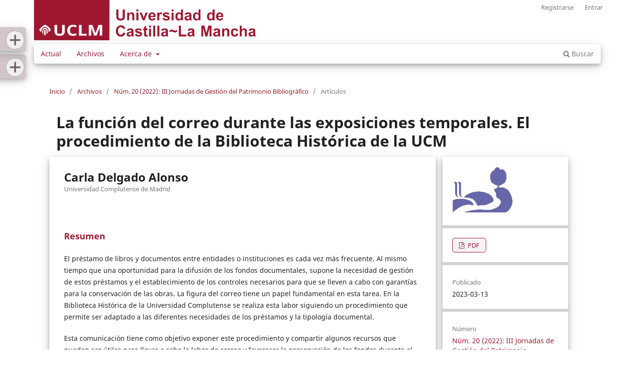

--- FILE ---
content_type: text/html; charset=utf-8
request_url: https://revista.uclm.es/index.php/ruiderae/article/view/3298
body_size: 18225
content:
<!DOCTYPE html>
<html lang="es" xml:lang="es">
<head>
	<meta charset="utf-8">
	<meta name="viewport" content="width=device-width, initial-scale=1.0">
	<title>
		La función del correo durante las exposiciones temporales. El procedimiento de la Biblioteca Histórica de la UCM
							| RUIDERAe: Revista de Unidades de Información. (ISSN 2254-7177)
			</title>

	
<meta name="generator" content="Open Journal Systems 3.4.0.9" />
<link rel="schema.DC" href="http://purl.org/dc/elements/1.1/" />
<meta name="DC.Creator.PersonalName" content="Carla Delgado Alonso"/>
<meta name="DC.Date.created" scheme="ISO8601" content="2023-03-13"/>
<meta name="DC.Date.dateSubmitted" scheme="ISO8601" content="2023-03-06"/>
<meta name="DC.Date.issued" scheme="ISO8601" content="2023-03-13"/>
<meta name="DC.Date.modified" scheme="ISO8601" content="2023-03-13"/>
<meta name="DC.Description" xml:lang="en" content="Lending of books and documents between entities or institutions is becoming more frequent. At the same time as an opportunity for the divulgation of the documentary collections, it implies a need for management and the establishment of controls for the conservation of the works. The figure of the courier plays a fundamental role in this task. In the Historical Library of the Universidad Complutense, this work is carried out following a procedure that allows it to be adapted to the different needs of the lending and the documentary typology.
This communication aims to expose this procedure and share some resources that may be useful to carry out the work of a courier and promote the preservation of documents during its exhibition."/>
<meta name="DC.Description" xml:lang="es" content="El préstamo de libros y documentos entre entidades o instituciones es cada vez más frecuente. Al mismo tiempo que una oportunidad para la difusión de los fondos documentales, supone la necesidad de gestión de estos préstamos y el establecimiento de los controles necesarios para que se lleven a cabo con garantías para la conservación de las obras. La figura del correo tiene un papel fundamental en esta tarea. En la Biblioteca Histórica de la Universidad Complutense se realiza esta labor siguiendo un procedimiento que permite ser adaptado a las diferentes necesidades de los préstamos y la tipología documental.
Esta comunicación tiene como objetivo exponer este procedimiento y compartir algunos recursos que pueden ser útiles para llevar a cabo la labor de correo y favorecer la preservación de los fondos durante el transcurso de su exhibición."/>
<meta name="DC.Format" scheme="IMT" content="application/pdf"/>
<meta name="DC.Identifier" content="3298"/>
<meta name="DC.Identifier.URI" content="https://revista.uclm.es/index.php/ruiderae/article/view/3298"/>
<meta name="DC.Language" scheme="ISO639-1" content="es"/>
<meta name="DC.Rights" content="Derechos de autor 2023 RUIDERAe: Revista de Unidades de Información. (ISSN 2254-7177)"/>
<meta name="DC.Source" content="RUIDERAe: Revista de Unidades de Información. (ISSN 2254-7177)"/>
<meta name="DC.Source.ISSN" content="2254-7177"/>
<meta name="DC.Source.Issue" content="20"/>
<meta name="DC.Source.URI" content="https://revista.uclm.es/index.php/ruiderae"/>
<meta name="DC.Title" content="La función del correo durante las exposiciones temporales. El procedimiento de la Biblioteca Histórica de la UCM"/>
<meta name="DC.Title.Alternative" xml:lang="en" content="The role of the courier during temporary exhibitions. The procedure of the Historical Library of the UCM"/>
<meta name="DC.Type" content="Text.Serial.Journal"/>
<meta name="DC.Type.articleType" content="Artículos"/>
<meta name="gs_meta_revision" content="1.1"/>
<meta name="citation_journal_title" content="RUIDERAe: Revista de Unidades de Información. (ISSN 2254-7177)"/>
<meta name="citation_journal_abbrev" content="RUIDERAe"/>
<meta name="citation_issn" content="2254-7177"/> 
<meta name="citation_author" content="Carla Delgado Alonso"/>
<meta name="citation_author_institution" content="Universidad Complutense de Madrid"/>
<meta name="citation_title" content="La función del correo durante las exposiciones temporales. El procedimiento de la Biblioteca Histórica de la UCM"/>
<meta name="citation_language" content="es"/>
<meta name="citation_date" content="2022"/>
<meta name="citation_issue" content="20"/>
<meta name="citation_abstract_html_url" content="https://revista.uclm.es/index.php/ruiderae/article/view/3298"/>
<meta name="citation_abstract" xml:lang="es" content="El préstamo de libros y documentos entre entidades o instituciones es cada vez más frecuente. Al mismo tiempo que una oportunidad para la difusión de los fondos documentales, supone la necesidad de gestión de estos préstamos y el establecimiento de los controles necesarios para que se lleven a cabo con garantías para la conservación de las obras. La figura del correo tiene un papel fundamental en esta tarea. En la Biblioteca Histórica de la Universidad Complutense se realiza esta labor siguiendo un procedimiento que permite ser adaptado a las diferentes necesidades de los préstamos y la tipología documental.
Esta comunicación tiene como objetivo exponer este procedimiento y compartir algunos recursos que pueden ser útiles para llevar a cabo la labor de correo y favorecer la preservación de los fondos durante el transcurso de su exhibición."/>
<meta name="citation_pdf_url" content="https://revista.uclm.es/index.php/ruiderae/article/download/3298/2590"/>
	<link rel="stylesheet" href="https://revista.uclm.es/index.php/ruiderae/$$$call$$$/page/page/css?name=stylesheet" type="text/css" /><link rel="stylesheet" href="https://revista.uclm.es/index.php/ruiderae/$$$call$$$/page/page/css?name=font" type="text/css" /><link rel="stylesheet" href="https://revista.uclm.es/lib/pkp/styles/fontawesome/fontawesome.css?v=3.4.0.9" type="text/css" /><link rel="stylesheet" href="https://revista.uclm.es/index.php/ruiderae/$$$call$$$/page/page/css?name=child-stylesheet" type="text/css" /><link rel="stylesheet" href="https://revista.uclm.es/plugins/generic/openid/css/style.css?v=3.4.0.9" type="text/css" />
</head>
<body class="pkp_page_article pkp_op_view has_site_logo" dir="ltr">

	<div class="pkp_structure_page">

				<header class="pkp_structure_head" id="headerNavigationContainer" role="banner">
						
 <nav class="cmp_skip_to_content" aria-label="Salta a los enlaces de contenido">
	<div id="tirador_cmp_skipLinks">
		<span>+</span>
	</div><!-- Mi tirador.left -->
	<a href="#pkp_content_main">Ir al contenido principal</a>
	<a href="#siteNav">Ir al menú de navegación principal</a>
		<a href="#pkp_content_footer">Ir al pie de página del sitio</a>
</nav>

			<div class="pkp_head_wrapper">

				<div class="pkp_site_name_wrapper">
					<button class="pkp_site_nav_toggle">
						<span>Open Menu</span>
					</button>
										<div class="pkp_site_name">
																<a href="						https://revista.uclm.es/index.php/ruiderae/index
					" class="is_img">
							<img src="https://revista.uclm.es/public/journals/6/pageHeaderLogoImage_es_ES.png" width="560" height="101" alt="Logo" />
						</a>
										</div>
				</div>

				
				<nav class="pkp_site_nav_menu" aria-label="Navegación del sitio">
					<a id="siteNav"></a>
					<div class="pkp_navigation_primary_row">
						<div class="pkp_navigation_primary_wrapper">
																				<ul id="navigationPrimary" class="pkp_navigation_primary pkp_nav_list">
								<li class="">
				<a href="https://revista.uclm.es/index.php/ruiderae/issue/current">
					Actual
				</a>
							</li>
								<li class="">
				<a href="https://revista.uclm.es/index.php/ruiderae/issue/archive">
					Archivos
				</a>
							</li>
															<li class="">
				<a href="https://revista.uclm.es/index.php/ruiderae/about">
					Acerca de
				</a>
									<ul>
																					<li class="">
									<a href="https://revista.uclm.es/index.php/ruiderae/about">
										Sobre la revista
									</a>
								</li>
																												<li class="">
									<a href="https://revista.uclm.es/index.php/ruiderae/about/submissions">
										Envíos
									</a>
								</li>
																												<li class="">
									<a href="https://revista.uclm.es/index.php/ruiderae/about/editorialTeam">
										Equipo editorial
									</a>
								</li>
																												<li class="">
									<a href="https://revista.uclm.es/index.php/ruiderae/about/privacy">
										Declaración de privacidad
									</a>
								</li>
																												<li class="">
									<a href="https://revista.uclm.es/index.php/ruiderae/about/contact">
										Contacto
									</a>
								</li>
																		</ul>
							</li>
			</ul>

				

																						<div class="pkp_navigation_search_wrapper">
									<a href="https://revista.uclm.es/index.php/ruiderae/search" class="pkp_search pkp_search_desktop">
										<span class="fa fa-search" aria-hidden="true"></span>
										Buscar
									</a>
								</div>
													</div>
					</div>
					<div class="pkp_navigation_user_wrapper" id="navigationUserWrapper">
							<ul id="navigationUser" class="pkp_navigation_user pkp_nav_list">
								<li class="profile">
				<a href="https://revista.uclm.es/index.php/index/registplataforma">
					Registrarse
				</a>
							</li>
								<li class="profile">
				<a href="https://revista.uclm.es/index.php/ruiderae/login">
					Entrar
				</a>
							</li>
										</ul>

					</div>
				</nav>
			</div><!-- .pkp_head_wrapper -->
		</header><!-- .pkp_structure_head -->

						<div class="pkp_structure_content has_sidebar">
			<div class="pkp_structure_main" role="main">
				<a id="pkp_content_main"></a>

<div class="page page_article">
			<nav class="cmp_breadcrumbs" role="navigation" aria-label="Usted está aquí:">
	<ol>
		<li>
			<a href="https://revista.uclm.es/index.php/ruiderae/index">
				Inicio
			</a>
			<span class="separator">/</span>
		</li>
		<li>
			<a href="https://revista.uclm.es/index.php/ruiderae/issue/archive">
				Archivos
			</a>
			<span class="separator">/</span>
		</li>
					<li>
				<a href="https://revista.uclm.es/index.php/ruiderae/issue/view/238">
					Núm. 20 (2022): III Jornadas de Gestión del Patrimonio Bibliográfico
				</a>
				<span class="separator">/</span>
			</li>
				<li class="current" aria-current="page">
			<span aria-current="page">
									Artículos
							</span>
		</li>
	</ol>
</nav>
	
		  	 <article class="obj_article_details">

		
	<h1 class="page_title">
		La función del correo durante las exposiciones temporales. El procedimiento de la Biblioteca Histórica de la UCM
	</h1>

	
	<div class="row">
		<div class="main_entry">

							<section class="item authors">
					<h2 class="pkp_screen_reader">Autores/as</h2>
					<ul class="authors">
											<li>
							<span class="name">
								Carla Delgado Alonso
							</span>
															<span class="affiliation">
									Universidad Complutense de Madrid
																	</span>
																																		</li>
										</ul>
				</section>
			
									

						
										<section class="item abstract">
					<h2 class="label">Resumen</h2>
					<p>El préstamo de libros y documentos entre entidades o instituciones es cada vez más frecuente. Al mismo tiempo que una oportunidad para la difusión de los fondos documentales, supone la necesidad de gestión de estos préstamos y el establecimiento de los controles necesarios para que se lleven a cabo con garantías para la conservación de las obras. La figura del correo tiene un papel fundamental en esta tarea. En la Biblioteca Histórica de la Universidad Complutense se realiza esta labor siguiendo un procedimiento que permite ser adaptado a las diferentes necesidades de los préstamos y la tipología documental.</p>
<p>Esta comunicación tiene como objetivo exponer este procedimiento y compartir algunos recursos que pueden ser útiles para llevar a cabo la labor de correo y favorecer la preservación de los fondos durante el transcurso de su exhibición.</p>
				</section>
			
			

						
																			
						
		</div><!-- .main_entry -->

		<div class="entry_details">

										<div class="item cover_image">
					<div class="sub_item">
													<a href="https://revista.uclm.es/index.php/ruiderae/issue/view/238">
								<img src="https://revista.uclm.es/public/journals/6/cover_issue_238_es_ES.jpg" alt="Número 20 (2022)">
							</a>
											</div>
				</div>
			
										<div class="item galleys">
					<h2 class="pkp_screen_reader">
						Descargas
					</h2>
					<ul class="value galleys_links">
													<li>
								
	
													

<a class="obj_galley_link pdf" href="https://revista.uclm.es/index.php/ruiderae/article/view/3298/2590">
		
	PDF

	</a>
							</li>
											</ul>
				</div>
						
						<div class="item published">
				<section class="sub_item">
					<h2 class="label">
						Publicado
					</h2>
					<div class="value">
																			<span>2023-03-13</span>
																	</div>
				</section>
							</div>
			
						
										<div class="item issue">

											<section class="sub_item">
							<h2 class="label">
								Número
							</h2>
							<div class="value">
								<a class="title" href="https://revista.uclm.es/index.php/ruiderae/issue/view/238">
									Núm. 20 (2022): III Jornadas de Gestión del Patrimonio Bibliográfico
								</a>
							</div>
						</section>
					
											<section class="sub_item">
							<h2 class="label">
								Sección
							</h2>
							<div class="value">
								Artículos
							</div>
						</section>
					
									</div>
			
						
										<div class="item copyright">
					<h2 class="label">
						Licencia
					</h2>
										<p><strong>© De la edición: Universidad de Castilla-La Mancha.</strong></p><p><strong>© De los textos: sus autores.</strong></p><p><img src="/public/site/images/antonio.galan/LicenciaCCC.png" alt="" /> Todos los contenidos de RUIDERAe se distribuyen bajo una licencia de uso y distribución “<strong>Creative Commons Reconocimiento-No Comercial-Sin obra derivada 3.0 España</strong>” (CC-by-nc-nd). Puede consultar desde aquí la <strong><a href="http://creativecommons.org/licenses/by-nc/3.0/es/" target="_blank">versión informativa</a></strong> y el <strong><a href="http://creativecommons.org/licenses/by-nc/3.0/es/legalcode.es" target="_blank">texto legal</a></strong> de la licencia.</p>
				</div>
			
			

		</div><!-- .entry_details -->
	</div><!-- .row -->

</article>

	

</div><!-- .page -->

	</div><!-- pkp_structure_main -->

									<div class="pkp_structure_sidebar left" role="complementary" aria-label="Barra lateral">
				<div class="pkp_block block_information">
	<h2 class="title">Información</h2>
	<div class="content">
		<ul>
							<li>
					<a href="https://revista.uclm.es/index.php/ruiderae/information/readers">
						Para lectores/as
					</a>
				</li>
										<li>
					<a href="https://revista.uclm.es/index.php/ruiderae/information/authors">
						Para autores/as
					</a>
				</li>
								</ul>
	</div>
</div>
<div class="pkp_block block_language">
	<h2 class="title">
		Idioma
	</h2>

	<div class="content">
		<ul>
							<li class="locale_en" lang="en">
					<a href="https://revista.uclm.es/index.php/ruiderae/user/setLocale/en?source=%2Findex.php%2Fruiderae%2Farticle%2Fview%2F3298">
						English
					</a>
				</li>
							<li class="locale_es current" lang="es">
					<a href="https://revista.uclm.es/index.php/ruiderae/user/setLocale/es?source=%2Findex.php%2Fruiderae%2Farticle%2Fview%2F3298">
						Español
					</a>
				</li>
					</ul>
	</div>
</div><!-- .block_language -->

				<div id="tirador_sidebar">
					<span>+</span>
				</div><!-- Mi tirador.left -->
			</div><!-- pkp_sidebar.left -->
			</div><!-- pkp_structure_content -->

<div class="pkp_structure_footer_wrapper" role="contentinfo">
	<a id="pkp_content_footer"></a>

	<div class="pkp_structure_footer">

					<div class="pkp_footer_content">
				<p><a href="https://www.uclm.es" target="_blank rel="><strong>© Universidad de Castilla-La Mancha</strong></a><br />C/ Altagracia, 50<br />13071 Ciudad Real<br />Tfno. 926 29 53 00<br />Fax: 926 29 53 01<br /><a title="Aviso legal" href="https://www.uclm.es/legal/informacion-legal/aviso-legal" target="_blank" rel="noopener">Aviso legal |</a> <a title="Cookies" href="https://www.uclm.es/legal/informacion-legal/detalle-politica-cookies" target="_blank" rel="noopener"> Cookies |</a> <a title="Datos pesonales" href="https://www.uclm.es/legal/informacion-legal/proteccion-datos" target="_blank" rel="noopener">Datos personales</a></p>
			</div>
		
		<div class="pkp_brand_footer" role="complementary">
			<a href="https://revista.uclm.es/index.php/ruiderae/about/aboutThisPublishingSystem">
				<img alt="Más información acerca del sistema de publicación, de la plataforma y del flujo de trabajo de OJS/PKP." src="https://revista.uclm.es/templates/images/ojs_brand.png">
			</a>
		</div>
	</div>
</div><!-- pkp_structure_footer_wrapper -->

</div><!-- pkp_structure_page -->

<script src="https://revista.uclm.es/lib/pkp/lib/vendor/components/jquery/jquery.min.js?v=3.4.0.9" type="text/javascript"></script><script src="https://revista.uclm.es/lib/pkp/lib/vendor/components/jqueryui/jquery-ui.min.js?v=3.4.0.9" type="text/javascript"></script><script src="https://revista.uclm.es/plugins/themes/default/js/lib/popper/popper.js?v=3.4.0.9" type="text/javascript"></script><script src="https://revista.uclm.es/plugins/themes/default/js/lib/bootstrap/util.js?v=3.4.0.9" type="text/javascript"></script><script src="https://revista.uclm.es/plugins/themes/default/js/lib/bootstrap/dropdown.js?v=3.4.0.9" type="text/javascript"></script><script src="https://revista.uclm.es/plugins/themes/default/js/main.js?v=3.4.0.9" type="text/javascript"></script><script src="https://revista.uclm.es/plugins/themes/defaultUCLM/js/deUCLM.js?v=3.4.0.9" type="text/javascript"></script><script src="https://revista.uclm.es/plugins/generic/openid/js/scripts.js?v=3.4.0.9" type="text/javascript"></script>


</body>
</html>


--- FILE ---
content_type: text/css;charset=utf-8
request_url: https://revista.uclm.es/index.php/ruiderae/$$$call$$$/page/page/css?name=child-stylesheet
body_size: 12393
content:
.pkp_structure_content.has_sidebar,.pkp_structure_page{overflow:clip}.pkp_structure_footer_wrapper{background:#555}h1,.pkp_structure_main h1{font-weight:bold;font-size:xx-large;line-height:1.2em}.page_title{padding:0 1rem 0 1rem}a{color:#971a2b;text-decoration:none}a:hover{color:#fff;background-color:#9d1730;border-radius:3px;text-decoration:none}.obj_article_details .citation_display .citation_formats_button:focus{background-color:#bdbbb8}.pkp_structure_head{background-color:#fff;min-height:6rem;border:none}.pkp_site_name_wrapper{height:100%}.pkp_site_nav_menu a{color:#757575}.pkp_navigation_primary>li>a{color:#9b1d33}.pkp_site_name{left:-6.5rem}.pkp_site_name .is_img img{max-height:85px;max-width:100%;top:-7px;position:relative;z-index:10}.has_site_logo .pkp_head_wrapper{margin:0 auto 0 7.5rem}.pkp_site_nav_toggle{position:fixed;left:auto;right:1rem}.pkp_site_nav_menu.pkp_site_nav_menu--isOpen{width:auto;position:fixed;padding-top:inherit;top:0;left:auto;right:4rem;border-radius:5px;background:#fff;box-shadow:0 4px 8px 0 rgba(0,0,0,0.2),0 6px 20px 0 rgba(0,0,0,0.19)}.pkp_navigation_user>li>ul a .task_count{background:rgba(251,13,13,0.47);color:#000;border-radius:7px}.pkp_site_nav_toggle>span::before,.pkp_site_nav_toggle>span::after{background:#000}.pkp_site_nav_toggle>span{border-bottom:3px solid #000}.pkp_site_nav_toggle.pkp_site_nav_toggle--transform span{border-bottom:3px solid #fff}.pkp_site_nav_menu a:hover,.pkp_site_nav_menu a:focus{text-decoration:none}.pkp_nav_list ul a:hover,.pkp_nav_list ul a:focus{background:#971a2b;border-color:#89c8e8;color:#fff;text-decoration:none;max-width:fit-content}.cmp_notification{background:#d9edf7;border-left:.357rem solid #9b1d33}.block_make_submission a{border:1px solid #9b1d33;border-radius:3px;box-shadow:inset 0 -1em 1em rgba(0,0,0,0.1);color:#9b1d33}.pkp_page_index .current_issue .read_more{color:#9b1d33}.block_make_submission a:hover,.pkp_page_index .current_issue .read_more:hover{color:#fff;background-color:#9d1730}.page_search .submit button::after{background-color:#9d1730}.page_search .submit button:hover::after{background-color:#fff;color:#9d1730}form.cmp_form div.submit button.submit{color:#98162e}.obj_issue_toc .section>h3{display:inline-block;position:relative;margin-top:0;padding:0 1.0715rem;background:#fff;font-size:1.143rem;font-weight:400;line-height:2.143rem;color:rgba(0,0,0,0.54)}@media (max-width:500px){.pkp_site_name_wrapper{margin-left:-1.8rem;max-width:60%}}#navigationUser{display:inline;left:auto;right:2rem}@media (max-width:991px){#navigationUser{right:auto}}.pkp_screen_reader{clip:unset}#titulo_sitio{position:absolute;height:100%;margin:3rem auto auto auto;z-index:0;color:#9d1730;font-size:xxx-large;width:inherit;float:left;font-weight:bold;animation:titulo-animado 5s normal;animation-fill-mode:none;animation-fill-mode:forwards}@keyframes titulo-animado{0%{left:120%}50%{left:70%}100%{left:50%}}@media (max-width:992px){#titulo_sitio{margin-left:10%;font-size:xx-large;top:0.7rem}}@media (max-width:840px){#titulo_sitio{margin-left:8%;top:0.8rem;font-size:x-large}}@media (max-width:676px){#titulo_sitio{display:none}.pkp_structure_content{padding:3rem}}#headerNavigationContainer{background-image:linear-gradient(to right, #99273d, #fbfbfb);background-repeat:no-repeat;animation:posicion_fondo 1s normal;animation-fill-mode:forwards;background-size:400%}@keyframes posicion_fondo{0%{background-position:0%}50%{background-position:50%}100%{background-position:200%}}#pagina_indice_revistas{overflow:clip}#pagina_indice_revistas.pkp_structure_page div.pkp_structure_content.has_sidebar div.pkp_structure_main{width:100%}#pagina_indice_revistas.pkp_structure_page div.pkp_structure_content{width:100%;padding:0 3rem 3rem 3rem}.pkp_structure_main::before,.pkp_structure_main::after{content:none}#cuerpo_indice_revistas.page_index_site h1{display:none}#cuerpo_indice_revistas{margin-top:3rem}@media (max-width:991px){#pagina_indice_revistas.pkp_structure_page div.pkp_structure_content{margin-bottom:3rem}#cuerpo_indice_revistas{margin-top:7rem}}@media (max-width:676px){#cuerpo_indice_revistas.page_index_site h1{font-size:xxx-large;display:inherit;margin-left:1rem}}@media (min-width:992px){.pkp_page_index .homepage_image{margin:3rem auto 1rem 0}}.issues_archive{box-shadow:0 4px 8px 0 rgba(0,0,0,0.2),0 6px 20px 0 rgba(0,0,0,0.19)}.page_issue_archive .issues_archive{border-top:none;margin-left:auto}.page_issue_archive .issues_archive>li{border-bottom:6px solid #d7d7d7}.obj_article_details .main_entry{width:74%;box-shadow:0 4px 8px 0 rgba(0,0,0,0.2),0 6px 20px 0 rgba(0,0,0,0.19);border:none}.obj_article_details .entry_details{float:left;width:24%;margin:0 0 0 1em;border-left:none;box-shadow:0 4px 8px 0 rgba(0,0,0,0.2),0 6px 20px 0 rgba(0,0,0,0.19)}.obj_article_details .row{border:none;margin:1rem auto auto auto}.obj_issue_toc div.sections{box-shadow:0 4px 8px 0 rgba(0,0,0,0.2),0 6px 20px 0 rgba(0,0,0,0.19);padding:0 3% 0 3%;margin-bottom:2em}@media (max-width:768px){.obj_issue_toc div.sections{padding:3% 3% 3% 3%}}#tirador_cmp_skipLinks{position:absolute;top:0.5rem;right:0.2rem;font-size:xxx-large;color:#766064;background:#f0efef;border:1px solid #a4a9ae;border-radius:1em;max-height:3rem;line-height:32px;padding:0px 5px 5px 5px}#tirador_sidebar{position:absolute;top:0.5rem;right:0.2rem;font-size:xxx-large;color:#766064;background:#f0efef;border:1px solid #a4a9ae;border-radius:1em;max-height:3rem;line-height:32px;padding:0px 5px 5px 5px}div.pkp_structure_sidebar.left{position:fixed;min-width:17rem;top:8rem;left:-13.2rem;border-radius:5px;background:#d2c6c9;transition:left 1s;max-height:3.5rem;max-width:14rem;overflow:clip;width:auto;padding:1rem;box-shadow:0 4px 8px 0 rgba(0,0,0,0.2),0 6px 20px 0 rgba(0,0,0,0.19)}@media (max-width:991px){div.pkp_structure_sidebar.left{top:10rem}}div.pkp_structure_sidebar.left:hover{left:0;background:#fff;z-index:10;max-height:85%;max-width:max-content;overflow:scroll}.pkp_structure_content{width:100%;padding:3rem 3rem 3rem 3rem;top:0}.obj_issue_summary .cover,.obj_issue_toc .cover{max-width:fit-content;width:40%}.obj_issue_summary .cover img,.obj_issue_toc .cover img{box-shadow:0 4px 8px 0 rgba(0,0,0,0.2),0 6px 20px 0 rgba(0,0,0,0.19)}.current_issue div.obj_issue_toc div.heading a.cover:hover,.obj_issue_summary .cover img:hover,.obj_issue_toc .cover img:hover,.entry_details div.item.cover_image div.sub_item a:hover{box-shadow:0 14px 18px 0 rgba(9,10,21,0.61),0 16px 40px 0 rgba(26,98,16,0.65);background-color:transparent}@media (max-width:991px){.pkp_page_issue{top:0}.pkp_page_issue .pkp_block.block_information .title,.pkp_page_article .pkp_block.block_information .title{margin-top:-1em}}@media (min-width:768px){.obj_issue_summary .cover{width:auto}}@media (max-width:1070px){.obj_article_details .main_entry{width:auto;padding:0 2em 0 2em}.obj_article_details .entry_details{width:auto;margin:1em 0 0 0em;border-top:none}article.obj_article_details div.row div.entry_details div.item.cover_image div.sub_item a img{max-width:60%}.entry_details div.item.cover_image div.sub_item{text-align:center}.obj_article_details .entry_details .item{border-bottom:6px solid #d7d7d7}}@media (min-width:992px){.pkp_navigation_primary_row{position:relative;left:5rem;margin:auto 8rem auto auto;padding-left:1rem;border-radius:5px;box-shadow:0 4px 8px 0 rgba(0,0,0,0.2),0 6px 20px 0 rgba(0,0,0,0.19);z-index:10}#cuerpo_indice_revistas{position:inherit}.pkp_structure_footer{width:90%}.has_site_logo .pkp_head_wrapper{width:auto;height:83px;margin:0;padding:0}.pkp_site_name_wrapper{min-height:6rem;margin:auto auto auto 9rem}.pkp_structure_head_indexSite div.pkp_head_wrapper div.pkp_site_name_wrapper div.pkp_site_name{left:-6rem}.pkp_site_name{left:-4rem}.pkp_navigation_user_wrapper{transform:none;left:auto;right:auto;width:100%;z-index:auto}ul#navigationUser{margin:auto 2rem auto auto}.pkp_site_nav_menu{background-color:transparent;margin-top:0.5rem}.pkp_nav_list ul a{display:block;padding-left:.357rem;border-left:.357rem solid transparent;color:#971a2b}.pkp_nav_list ul a:hover,.pkp_nav_list ul a:focus,.pkp_navigation_primary>li>a:focus{outline:0;background:#f4f1f1;border-color:#971a2b;color:#971a2b}.pkp_navigation_primary>li>a:focus{background:#9d1730}.pkp_block{padding:1rem}.pkp_page_index .homepage_image img{display:block;width:100%;height:auto;max-width:60rem}.pkp_navigation_primary>li>a:hover{color:#fff}#navigationPrimary.pkp_navigation_primary.pkp_nav_list li ul.dropdown-menu li a:hover{background-color:#9d1730;color:#fff}.pkp_site_nav_menu ul ul{padding-left:0.7rem}.pkp_structure_content.has_sidebar div.pkp_structure_main{width:auto;margin-top:0;padding-left:5%;padding-right:5%}.pkp_structure_main{padding-right:0}.pkp_page_article.pkp_op_view.has_site_logo div.pkp_structure_page div.pkp_structure_content.has_sidebar div.pkp_structure_main{max-width:inherit;width:auto}.pkp_block{padding:0 1rem 1rem 1rem}.pkp_page_article.pkp_op_view.has_site_logo div.pkp_structure_page div.pkp_structure_content.has_sidebar div.pkp_structure_sidebar.left div.pkp_block.block_information h2.title{text-align:center}.obj_article_details .entry_details .item{border-bottom:6px solid #d1d1d1}.obj_article_details .main_entry .item .label{font-size:large;color:#9d1730}.obj_article_details .authors .name{font-size:x-large}}.page_index_site.journals{margin-top:2.143rem;margin:auto auto auto 5em}.panel_revistas{display:flex;height:auto;width:auto;flex-wrap:wrap;justify-content:center}.una_revista{border:1px solid #d3d3d3;float:left;margin:1rem;box-shadow:0 4px 8px 0 rgba(0,0,0,0.2),0 6px 20px 0 rgba(0,0,0,0.19);display:grid;max-width:14rem;min-width:17rem;max-height:26rem;min-height:26rem}.una_revista.has_thumb div.thumb a img{max-height:20rem}.thumb{max-height:19rem;max-width:14rem;min-height:20rem;min-width:15rem;width:auto !important;padding:0 !important;padding:1rem;margin:auto auto -1em auto;display:flex;justify-content:center}.thumb a{margin:auto}.titulo_revista{margin:auto;padding:1rem 1rem 1rem 1rem;width:auto !important;max-width:95%;font-weight:bold}.pkp_page_index .journals p{font-weight:normal;font-size:initial}.pkp_footer_content{padding:1.43rem 2.143rem 2.143rem 2.143rem;text-align:left;position:relative;float:inline-start;color:#fff}.pkp_structure_footer .pkp_footer_content img{width:revert-layer}.pkp_footer_content a{color:#fff}.pkp_structure_footer{width:90%}.pkp_brand_footer{padding:4rem 1rem 1rem 1rem}.pkp_brand_footer a{filter:invert(100%);max-width:8rem}.pkp_brand_footer a:hover,.pkp_site_name a:hover{background-color:transparent;box-shadow:0 4px 8px 0 rgba(0,0,0,0.2),0 6px 20px 0 rgba(0,0,0,0.19)}.una_revista.has_thumb div.thumb a:hover{background-color:transparent;box-shadow:0 4px 8px 0 rgba(0,0,0,0.2),0 6px 20px 0 rgba(0,0,0,0.19)}.thumb{max-height:fit-content}.titulo_revista i.fa.fa-question-circle{color:#3329a8;font-size:1.5rem}.titulo_revista i.fa.fa-question-circle:hover{color:#1ea626}.descripcion_revista{position:absolute;visibility:hidden;box-shadow:0 4px 8px 0 rgba(0,0,0,0.2),0 6px 20px 0 rgba(0,0,0,0.19);border:1px solid #ddd2d2;padding:0rem 1rem 1rem 1rem;border-radius:5px;background-color:#f1f2f2;font-weight:normal;font-size:inherit;z-index:1}#pagina_indice_revistas nav.cmp_skip_to_content{display:none}nav.cmp_skip_to_content{position:fixed;z-index:99;top:4rem;left:-18.2rem;overflow:clip;max-height:3.5em;min-width:22em;background-color:#d2c6c9;transition:left 1s;border-radius:5px;box-shadow:0 4px 8px 0 rgba(0,0,0,0.2),0 6px 20px 0 rgba(0,0,0,0.19)}@media (max-width:991px){nav.cmp_skip_to_content{top:6rem}}nav.cmp_skip_to_content:hover{left:0;background-color:#fff;overflow:inherit;max-height:fit-content}.cmp_skip_to_content a{position:initial !important}nav.cmp_skip_to_content a{display:inherit;transform:none;clip:inherit;left:auto;padding:0 1rem 0 1rem;background:transparent}nav.cmp_skip_to_content a:hover{background:#9d1730}.obj_article_summary>.title{font-weight:inherit;font-size:large;line-height:initial}.obj_galley_link.pdf{color:#9b1d33;border:1px solid;border-radius:5px;background-color:#f4f2f3}.obj_galley_link.pdf:hover{color:#fff;border:1px solid;border-radius:5px;background-color:#9b1d33;font-weight:bold}.obj_issue_toc .galleys::before,.obj_issue_toc .section::before{border:0}.obj_issue_toc .galleys>h2,.obj_issue_toc .section>h2,.obj_issue_toc .galleys>h3,.obj_issue_toc .section>h3{font-size:x-large}

--- FILE ---
content_type: text/javascript
request_url: https://revista.uclm.es/plugins/themes/defaultUCLM/js/deUCLM.js?v=3.4.0.9
body_size: 1018
content:
/**
 * @file plugins/themes/defaultUCLM/js/main.js
 *
 * Copyright (c) 2024 UCLM
 * Copyright (c) 2024 Jesus del Buey Jiménez
 * Distributed under the GNU GPL v3. For full terms see the file docs/COPYING.
 *
 * @brief Handle JavaScript functionality unique to this theme, the UCLM.
 */

// Mi función para mostrar y esconder la descripcion de las revistas en la página principal.
function ponDescrip(laDescripcion) {
	if (document.getElementById(laDescripcion).style.visibility != "visible") {
		document.getElementById(laDescripcion).style.visibility = "visible";
	} else {
		document.getElementById(laDescripcion).style.visibility = "hidden";
	}
}

// Despliego y escondo el menu con los idiomas disponibles
// function interruptorIdiomas() {
	// var lenguas = document.querySelector(".cuerpo_idiomas div.pkp_block.block_language div.content");
	// if (lenguas.style.display == "none") {
		// lenguas.style.display = "block";
	// } else {
		// lenguas.style.display = "none";
	// }
// }